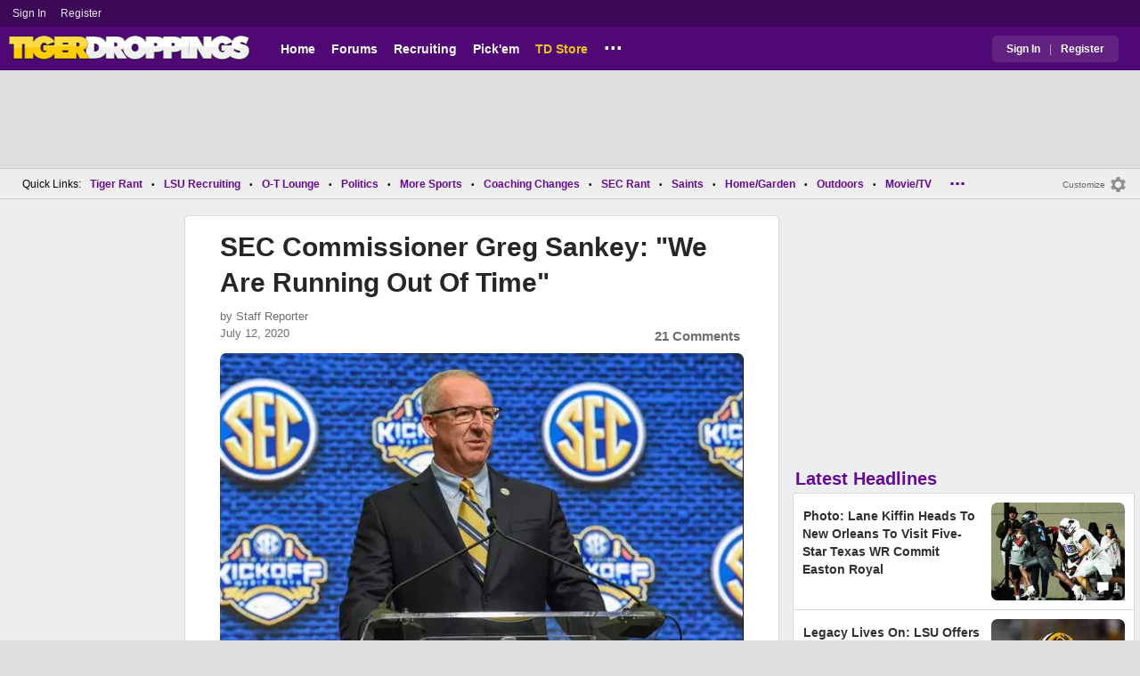

--- FILE ---
content_type: text/html; charset=utf-8
request_url: https://www.tigerdroppings.com/lsu-football/sec-commissioner-greg-sankey-we-are-running-out-of-time/90882456/
body_size: 12635
content:


<!DOCTYPE HTML>
<html lang="en">
<head><link rel="preconnect" href="https://securepubads.g.doubleclick.net" crossorigin="anonymous" /><link rel="preconnect" href="https://d3bcyefs5op5bm.cloudfront.net" crossorigin="anonymous" /><link rel="dns-prefetch" href="https://tpc.googlesyndication.com" /><link rel="dns-prefetch" href="https://www.googletagmanager.com" /><link rel="dns-prefetch" href="https://www.google-analytics.com" /><meta http-equiv="content-type" content="text/html; charset=UTF-8" /><meta http-equiv="Content-Security-Policy" content="upgrade-insecure-requests" /><meta  content="width=device-width" name="viewport"> 
<script src="https://tagan.adlightning.com/fandroppings/op.js"></script>

    <script async src="https://securepubads.g.doubleclick.net/tag/js/gpt.js"></script>
   <script>(function(){function isUiLink(a){var h=a.getAttribute('href');if(!h||h==='#'||h.charAt(0)==='#')return true;if(h.toLowerCase().indexOf('javascript:')===0)return true;if(a.getAttribute('role')==='button')return true;return false;}['click','pointerdown','touchstart'].forEach(function(ev){document.addEventListener(ev,function(e){var a=e.target.closest&&e.target.closest('a');if(!a)return;if(isUiLink(a))return;// If user clicked a real link, allow itif(e.isTrusted===true)return;// Block synthetic / hijacked navigationconsole.warn('[BLOCKED REDIRECT]',a.href);e.preventDefault();e.stopImmediatePropagation();},true);});})();</script><script>let viewportWidth_td = window.innerWidth ?? 0;var SizeConfigSkyBox,SizeConfigSkyBoxFlex, SizeConfigLeader,SizeConfigMobLeader, SizeConfigSky, SizeConfigBox,SizeConfigMobBox,SizeConfigMobBoxFlex;var signalQS ='[base64]';window.googletag = window.googletag || { cmd: [] };var mappingLeaderboard, mappingSkyscraper, mappingSkyscraperBox, mappingSkyscraperBoxFlex, mappingBox, mappingBox_flex,mappingMobBox_flex, mappingMobBox, mappingDTBox, mappingDTBox_flex,mappingMobLeader,mappingSponsorship;var REFRESH_KEY = 'tdrefresh';var REFRESH_VALUE = 'true';var REFRESH_VALUE1 = '1';googletag.cmd.push(function () {mappingLeaderboard = googletag.sizeMapping().addSize([728, 90], [[1,1],[728, 90], [970, 66], [970, 90]]).addSize([0, 0], [[1,1],[320, 50]]).build();mappingSkyscraperBox = googletag.sizeMapping().addSize([1020, 200], [[1,1],[300, 250], [336, 280]]).addSize([728, 200], [[1,1],[160, 600], [120, 600], [125, 125], [120,240],[120,60]]).addSize([0, 0], []).build();mappingSkyscraperBoxFlex = googletag.sizeMapping().addSize([1020, 200], [[1,1],[300, 250], [336, 280],[300, 600]]).addSize([728, 200], [[1,1],[160, 600], [120, 600], [125, 125], [120,240],[120,60]]).addSize([0, 0], []).build();mappingSponsorship = googletag.sizeMapping().addSize([728, 160], [[1,1],[160,133]]).addSize([0, 0], []).build();mappingSkyscraper = googletag.sizeMapping().addSize([728, 200], [[1,1],[160, 600], [120, 600], [125, 125], [120,240],[120,60]]).addSize([0, 0], []).build();mappingBox = googletag.sizeMapping().addSize([336, 480], [[1,1],[300, 250], [336, 280]]).addSize([0, 0], [[1,1],[300, 250]]).build();mappingBox_flex = googletag.sizeMapping().addSize([336, 480], [[1,1],[300, 250], [336, 280],[300, 600]]).addSize([0, 0], [[1,1],[300, 250]]).build();mappingMobBox = googletag.sizeMapping().addSize([728, 90], []).addSize([336, 300], [[1,1],[300, 250], [336, 280]]).addSize([0, 0], [[1,1],[300, 250]]).build();mappingMobBox_flex = googletag.sizeMapping().addSize([728, 90], []).addSize([336, 300], [[1,1],[300, 250], [336, 280],[300, 600]]).addSize([0, 0], [[1,1],[300, 250]]).build();mappingDTBox = googletag.sizeMapping().addSize([1020, 90], [[1,1],[300, 250], [336, 280]]).addSize([0, 0], []).build();mappingDTBox_flex = googletag.sizeMapping().addSize([1020, 90], [[1,1],[300, 250], [336, 280],[300, 600]]).addSize([0, 0], []).build();mappingMobLeader = googletag.sizeMapping().addSize([728, 90], []).addSize([0, 0], [[1,1],[320, 50]]).build();googletag.defineSlot('/1018099/tigerdroppings_leaderboard', [[1,1],[320, 50], [970, 90], [728, 90], [970, 66]], 'div-gpt-ad-1673293527215-0').defineSizeMapping(mappingLeaderboard).setTargeting(REFRESH_KEY, REFRESH_VALUE).addService(googletag.pubads());googletag.defineSlot('/1018099/tigerdroppings_right_rail_1', [[1,1],[336, 280], [300, 250]], 'div-gpt-ad-1673293568097-0').defineSizeMapping(mappingBox).setTargeting(REFRESH_KEY, REFRESH_VALUE).addService(googletag.pubads());googletag.defineSlot('/1018099/tigerdroppings_right_rail_2', [[1,1],[300, 250], [336, 280],[300, 600]], 'div-gpt-ad-1673293610021-0').defineSizeMapping(mappingBox_flex).setTargeting(REFRESH_KEY, REFRESH_VALUE).addService(googletag.pubads());if (viewportWidth_td > 728 || viewportWidth_td  === 0) {googletag.defineSlot('/1018099/tigerdroppings_skyscraper_left',  [[1,1],[160, 600],[120, 600], [125, 125], [120,240],[120,60]], 'div-gpt-ad-1673293652149-0').defineSizeMapping(mappingSkyscraper).setTargeting(REFRESH_KEY, REFRESH_VALUE).addService(googletag.pubads());}if (viewportWidth_td < 728 || viewportWidth_td  === 0) {googletag.defineSlot('/1018099/tigerdroppings_footer_adhesion',  [[1,1],[320, 50]], 'div-gpt-ad-1673293471411-0').defineSizeMapping(mappingMobLeader).setTargeting(REFRESH_KEY, REFRESH_VALUE).addService(googletag.pubads());}googletag.defineSlot('/1018099/tigerdroppings_incontent_1', [[1,1],[336, 280], [300, 250],[300, 600]], 'div-gpt-ad-1673293884012-0').defineSizeMapping(mappingBox_flex).setTargeting(REFRESH_KEY, REFRESH_VALUE).addService(googletag.pubads());googletag.defineSlot('/1018099/tigerdroppings_incontent_2', [[1,1],[336, 280], [300, 250],[300, 600]], 'div-gpt-ad-1673293912711-0').defineSizeMapping(mappingBox_flex).setTargeting(REFRESH_KEY, REFRESH_VALUE).addService(googletag.pubads());googletag.pubads().setTargeting('page', ['Blog']);googletag.pubads().setTargeting('user_type', ['unreg']);googletag.pubads().setTargeting('alt_floor', ['no']);googletag.pubads().disableInitialLoad();googletag.pubads().enableSingleRequest();googletag.enableServices();});SizeConfigSkyBox = [ {minViewPort: [728, 0], sizes: [[160,600]]} ];SizeConfigSkyBoxFlex = [ {minViewPort: [728, 0], sizes: [[160,600]]} ];SizeConfigLeader = [{ minViewPort: [1020, 0], sizes: [[970, 90], [728, 90], [970, 66]] },{ minViewPort: [728, 0], sizes: [[728, 90]] },{ minViewPort: [0, 0], sizes: [[320,50]] }];SizeConfigSky = [{ minViewPort: [728, 0], sizes: [[160,600]] }];SizeConfigBox = [{ minViewPort: [0, 0], sizes: [[336, 280], [300, 250]] }];SizeConfigMobBox = [{ minViewPort: [728, 0], sizes: [] },{ minViewPort: [0, 0], sizes: [[336, 280], [300, 250]]} ];SizeConfigMobBoxFlex = [{ minViewPort: [728, 0], sizes: [] },{ minViewPort: [0, 0], sizes: [[336, 280], [300, 250], [300,600]]}];SizeConfigBoxFlex = [{ minViewPort: [0, 0], sizes: [[336, 280], [300, 250], [300,600]] }];SizeConfigMobLeader = [{ minViewPort: [728, 0], sizes: [] },{ minViewPort: [0, 0], sizes: [[320,50]] }];pbjs = window.pbjs || {}; pbjs.que = pbjs.que || [];pbjs.que.push(function(){pbjs.setConfig({s2sConfig: {accountId: 'tigerdroppings',bidders: ['appnexus', 'amx', 'pubmatic', 'sovrn', 'rubicon', 'rise', 'medianet', 'ogury', 'sharethrough', 'smartadserver', 'adyoulike'],timeout: 1300,enabled: true,adapter: 'prebidServer',allowUnknownBidderCodes: true,endpoint: 'https://a.bids.ws/openrtb2/auction',syncEndpoint: 'https://a.bids.ws/cookie_sync',coopSync: false}});console.log('block');pbjs.mergeConfig({ortb2:{badv:['clae.com','cosmiccuts.com','graceallure.com','mcafee.com','meear.com','modularclosets.com','pepsico.com','ragu.com','ufc.com']}});});</script>
    <script async="" type="text/javascript" src="https://www.tigerdroppings.com/share/sites/LSU/gam/hdr/blog_v395.js"></script>
<script async="" src="https://www.tigerdroppings.com/share/scripts/blog/blog_v29.js" type="text/javascript"></script>

<style>:root{ --main-color1:#500974;--main-color2:#3D0858;--alt-color1:#ebc21f;--alt-color2:#500974;--font-color1:#660b91;--font-color2:#660b91;--main-color3:#622282;}</style>
<link href="https://www.tigerdroppings.com/share/sites/LSU/css/templ_classic_em_v53.css" type="text/css" rel="Stylesheet" media="all" /><link href="https://www.tigerdroppings.com/share/sites/LSU/css/home_classic_em_v7.css" type="text/css" rel="Stylesheet" media="all" /><link href="https://www.tigerdroppings.com/share/sites/LSU/css/blogs/blogs_classic_em_v11.css" type="text/css" rel="Stylesheet" media="all" /><meta property="fb:admins" content="100011185775363" /><meta name="msvalidate.01" content="7988394493D2BB234D46C98444BCC331" />


<!-- Google tag (gtag.js) -->
<script async src="https://www.googletagmanager.com/gtag/js?id=G-T4L8V491W9"></script>
<script>
  window.dataLayer = window.dataLayer || [];
  function gtag(){dataLayer.push(arguments);}
  gtag('js', new Date());


 
gtag('config', 'G-T4L8V491W9', {
    transport_type: 'beacon'
  });

gtag('event', 'ArticleHitCount', {'author': '105535'});



</script>






<link rel="canonical" href="https://www.tigerdroppings.com/lsu-football/sec-commissioner-greg-sankey-we-are-running-out-of-time/90882456/" /><title>
	SEC Commissioner Greg Sankey: "We Are Running Out Of Time"
</title><meta name="publish-date" content="2020-07-12" /><meta property="og:title" content="SEC Commissioner Greg Sankey: &quot;We Are Running Out Of Time&quot;" /><meta property="og:url" content="https://www.tigerdroppings.com/lsu-football/sec-commissioner-greg-sankey-we-are-running-out-of-time/90882456/" /><meta property="og:type" content="article" /><meta property="og:description" content="SEC commissioner Greg Sankey spoke to ESPN and said that he is worried about the college football season due COVID-19 pandemic. Per ProFootballTalk:[quote]SEC c" /><link href="https://images.tigerdroppings.com/images/art/greg-sankey-8876_rs1.jpg" rel="image_src" /><meta property="og:image" content="https://images.tigerdroppings.com/images/art/greg-sankey-8876_rs1.jpg" /><meta name="description" content="SEC commissioner Greg Sankey spoke to ESPN and said that he is worried about the college football season due COVID-19 pandemic. Per ProFootballTalk:[quote]SEC c" /><meta name="keywords" content="SEC Commissioner Greg Sankey: &amp;quot;We Are Running Out Of Time&amp;quot;" /></head>
  
<body >


     

 <script type="text/javascript">
window.onclick = checkSort;
function checkSort(e) {
    var target = (e && e.target); 
    var obj = document.getElementById('ContentL1');
    var obj2 = document.getElementById('myf');
    var obj3 = document.getElementById('myfdd');
if (checkParentSort(target)) {
    if (obj.style.visibility == 'visible'){
        obj.style.display = 'none'; 
	target.id == obj2.id || target.id == obj3.id ? obj.style.visibility == 'visible' ? obj.style.display = 'block' : obj.style.display = 'none' : obj.style.visibility = 'hidden';
	}}}
function checkParentSort(t) {
    while (t.parentNode) {
        if (t == document.getElementById('ContentL1')) {
            return false
        }
        t = t.parentNode
    }
    return true
} 
</script>




<span class="anchortop" id="top"></span>
<div class="Main" id="main">

<div class="siteNav">
<div  id="mylinks-init" class="mylinks"><a class="nomob" href="/users/login.aspx">Sign&nbsp;In</a><a class="nomob" href="/users/new/">Register&nbsp;</a></div><div id="link2-init" class="sNavR"></div>
</div>

<div id="topnav" class="divHLogoFull">
<div class="menu-nav" id="mfLink"><a id="openmobm" onclick="mobmenu(this);" class="open-menu"><img alt="menu" src="https://www.tigerdroppings.com/images/buttons/ham_menu.svg" width="21" height="17" class="menu"></a><a id="closemobm" onclick="closemobmenu();" class="menu"><img alt="menu" src="https://www.tigerdroppings.com/images/buttons/close_menu.svg" width="21" height="17" class="menu"></a></div>

<div class="logoImg">
<a href="/"><img src="https://www.tigerdroppings.com/share/sites/LSU/images/logo/TD_logo.png" alt="LSU Football" height="30" width="188" class="logo"/></a>
</div>

<div class="nav3 nomob"><ul id="ddmenuMem1"><li><a  href="/">Home</a></li><li><a  href="/rant/forums.aspx">Forums</a></li><li><a  href="/recruiting/2026-lsu-football-recruiting-tracker/">Recruiting</a></li><li><a  href="/pickem/home.aspx">Pick'em</a></li><li><a class="store"  href="https://store.tigerdroppings.com/">TD Store</a></li><li class="ddmore"><a class="ddmore"  aria-haspopup="true" href="javascript:void(0)">...</a><div class="dd_1Col"><div class="MenuL"><div><a href="/lsu-football-schedule/">LSU Football Schedule</a></div><div><a href="/links/links.aspx">Links Page</a></div><div><a href="/users/Userlist.aspx">Member List</a></div><div><a href="/rant/help/">Help Forum</a></div><div><a href="/site-matters/posting-guidelines/13705482/">Guidelines/FAQ</a></div></div></div></li></ul></div>

<div id="mfLink1a" class="fmlink"><a class="open-menuf" id="openmobmf"  href="JavaScript:void(0)" onclick="loadforummenu(this)"><span class="fmlink">Forums</span><img alt="menu" src="https://www.tigerdroppings.com/images/buttons/ham_menu.svg" width="19" height="17"</a><a id="closemobmf" onclick="closemobforummenu();" class="menu"><span class="fmlink">Forums</span><img alt="menu" src="https://www.tigerdroppings.com/images/buttons/close_menu.svg" width="19" height="17" class="menuf"></a></div>
<div class="SignIn"><div><a href="/users/login.aspx">Sign In</a></div><div class="dddiv">|</div><div><a href="/users/new/">Register</a></div></div>
</div>

<div id="topl" class="divHLeaderFull">
<!-- /1018099/tigerdroppings_leaderboard --><div id='div-gpt-ad-1673293527215-0' class="leaderfull"><script>googletag.cmd.push(function() { googletag.display('div-gpt-ad-1673293527215-0'); });</script></div>
</div>

<div class="main-nav" id="main-nav"><a href="/users/login.aspx">Sign In</a><a href="/users/New/">Register</a><a href="/rant/forums.aspx">Forums</a><a href="/rant/a/trending/">Trending Topics</a><a href="/recruiting/2026-lsu-football-recruiting-tracker/">Recruiting</a><a href="/pickem/home.aspx">Pick'em</a><a href="/lsu-football-schedule/">LSU Football Schedule</a><a href="https://www.secrant.com/">SECRant.com</a><a href="/links/links.aspx">More Links</a></div>

<style>
div.embedbox{padding-top:20px;}
#confbox{display:none;align-items: center;background-color:#555;height: 50px;z-index:1000;border-radius: 10px;left: 50%;top:30px;transform: translate(-50%, -50%);color: #fff;width:min-content;white-space:nowrap;padding:0 40px;}
#container-home #ContentL {display:none;}
img.mbvotesXXX,img.mbvotes_afXXX{filter:grayscale(1);}
img.mbvotes{filter: brightness(0) saturate(100%) invert(92%) sepia(1%) saturate(0%) hue-rotate(147deg) brightness(87%) contrast(83%);filter: grayscale(1);}

span.mbThUp{color:#999;}
span.mbThDown{color:#999;}
a.cRepl, a.Abuse{font-size:1.4rem;}
a.cName{font-size:1.3rem;}
div.cReply{display:flex;align-items:center;}
a.cRepl, a.Abuse{font-size:1.4rem;}
div.C_Txt{font-size:1.6rem;line-height:2.2rem;}
div.cb_butt{margin-top:5px;}
div.cb_butt1{margin-top:5px;}
@media only screen and (min-width:720px)
{
div.C_Txt{font-size:1.4rem;line-height:2.0rem;margin-right:30px;}
a.cRepl, a.Abuse{font-size:1.3rem;}
#container-home #ContentL {display:block;}
}
</style>

<div class="body"><div class="bread" id="nav"><div class="mmright" id="navright"><a class="bread2" href="/users/editmenu.aspx?m=2">Customize</a><a class="bread" href="/users/editmenu.aspx?m=2"><img  loading="lazy" alt="menu settings" height="21" width="21" src="https://www.tigerdroppings.com/images/layout/settings.png"></a></div><span class="breadsec1 nomob" id="navsec1"><a class="MBNav bread" href="javascript:void(0);" id="myf" onclick="ShowMyForums();">My Forums<img  loading="lazy" alt="drop down arrow" class="qldd" id="myfdd" height="7" width = "8" src="https://www.tigerdroppings.com/images/layout/LDDDownImg.png"></a><a class="MBNav bread" href="/rant/a/trending/">Trending</a></span><span class="breadsec nomob"></span><div class="ql nomob">Quick Links:</div><div><a class="MBNav bread" href="/rant/lsu-sports/">Tiger Rant</a></div><div><span class="mainnav">&bull;</span><a class="MBNav bread" href="/rant/lsu-recruiting/">LSU Recruiting</a></div><div><span class="mainnav">&bull;</span><a class="MBNav bread" href="/rant/o-t-lounge/">O-T Lounge</a></div><div><span class="mainnav">&bull;</span><a class="MBNav bread" href="/rant/politics/">Politics</a></div><div><span class="mainnav">&bull;</span><a class="MBNav bread" href="/rant/more-sports/">More Sports</a></div><div><span class="mainnav">&bull;</span><a class="MBNav bread" href="/rant/coaching-changes/">Coaching Changes</a></div><div><span class="mainnav">&bull;</span><a class="MBNav bread" href="https://www.secrant.com/rant/sec-football/">SEC Rant</a></div><div><span class="mainnav">&bull;</span><a class="MBNav bread" href="/rant/new-orleans-saints/">Saints</a></div><div><span class="mainnav">&bull;</span><a class="MBNav bread" href="/rant/home-and-garden/">Home/Garden</a></div><div><span class="mainnav">&bull;</span><a class="MBNav bread" href="/rant/outdoor/">Outdoors</a></div><div><span class="mainnav">&bull;</span><a class="MBNav bread" href="/rant/movie-tv/">Movie/TV</a></div><div><span class="mainnav">&bull;</span><a class="MBNav bread" href="/rant/food-and-drink/">Food/Drink</a></div><div><span class="mainnav">&bull;</span><a class="MBNav bread" href="/rant/money/">Money</a></div><div><span class="mainnav">&bull;</span><a class="MBNav bread" href="/rant/tech/">Tech</a></div><div><span class="mainnav">&bull;</span><a class="MBNav bread" href="/rant/music/">Music</a></div><div><span class="mainnav">&bull;</span><a class="MBNav bread" href="/rant/travel/">Travel</a></div><div><span class="mainnav">&bull;</span><a class="MBNav bread" href="/rant/help/">TD Help</a></div><div class="morenav" id="morenav"><a id="morenavdd" aria-haspopup="true" href="javascript:void(0)" class="MBNav bread">...</a><div id = "overflow" ></div></div></div><div class="LNavBG" id="ContentL1"><div class="LNav"><ul class="LNav"><li class="LNavCat">My Forums</li><li ><a href="/rant/lsu-sports/">Tiger Rant</a></li><li ><a href="/rant/lsu-recruiting/">LSU Recruiting</a></li><li ><a href="https://www.secrant.com/rant/sec-football/">SEC Rant</a></li><li ><a href="/rant/new-orleans-saints/">Saints Talk</a></li><li ><a href="/rant/new-orleans-pelicans/">Pelicans Talk</a></li><li ><a href="/rant/more-sports/">More Sports Board</a></li><li ><a href="/rant/coaching-changes/">Coaching Changes</a></li><li ><a href="/rant/fantasy-sports/">Fantasy Sports</a></li><li ><a href="/rant/golf/">Golf Board</a></li><li ><a href="/rant/soccer/">Soccer Board</a></li><li ><a href="/rant/o-t-lounge/">O-T Lounge</a></li><li ><a href="/rant/tech/">Tech Board</a></li><li ><a href="/rant/home-and-garden/">Home/Garden Board</a></li><li ><a href="/rant/outdoor/">Outdoor Board</a></li><li ><a href="/rant/health-fitness/">Health/Fitness Board</a></li><li ><a href="/rant/movie-tv/">Movie/TV Board</a></li><li ><a href="/rant/books/">Book Board</a></li><li ><a href="/rant/music/">Music Board</a></li><li ><a href="/rant/politics/">Political Talk</a></li><li ><a href="/rant/money/">Money Talk</a></li><li ><a href="/rant/fark/">Fark Board</a></li><li ><a href="/rant/gaming/">Gaming Board</a></li><li ><a href="/rant/travel/">Travel Board</a></li><li ><a href="/rant/food-and-drink/">Food/Drink Board</a></li><li ><a href="/rant/lsu-tickets/">Ticket Exchange</a></li><li ><a href="/rant/help/">TD Help Board</a></li><li><br><a class="bread2" href="/users/editmenu.aspx?m=1">Customize My Forums</a></li><li class="nomob"><a  class="bread2" href="/rant/forums.aspx">View All Forums</a></li></ul></div><div class="LCatdiv">&nbsp;</div><div class="LNav nodt"><ul class="LNav"><li Class="LNavCat">Topic Sort Options</li><li><a class="LNav1" href="/rant/a/trending/">Trending Topics</a></li><li><a class="LNav1" href="/rant/a/new/">Recent Topics</a></li><li><a class="LNav1" href="/rant/a/active/">Active Topics</a></li></ul></div></div>

<div class="bodycontent-three" id="container-home">
<div class="body-content-1"></div>
<div class="body-content-2"></div>
<div class="body-content-3"></div>
  
<div class="ContentL" id="ContentL">
<div class="SkyHomeL" style="position:sticky;top:10px;"><!-- /1018099/tigerdroppings_skyscraper_left --><div id='div-gpt-ad-1673293652149-0'><script>if (viewportWidth_td > 728 || viewportWidth_td === 0) {googletag.cmd.push(function() { googletag.display('div-gpt-ad-1673293652149-0'); });}</script></div></div>
</div>

 <div class="ContentM">
<div class="ArtCont" id="sec1">
<script type="text/javascript">var expand = 'Y';var postID = 90882456;</script><div class="ArtSec"><div itemscope itemtype="https://schema.org/Article"  class="Art"><h1 class="Art_Title"> <a itemprop="url" class="Art_Title" href="/lsu-football/sec-commissioner-greg-sankey-we-are-running-out-of-time/90882456/"><span itemprop="headline">SEC Commissioner Greg Sankey: &quot;We Are Running Out Of Time&quot;</span></a></h1><div class="PostedBy"><span>by <a class="PostedBy" href="/author/105535/staff-reporter/"><span itemprop="author" itemscope itemtype="https://schema.org/Person"><span itemprop="name">Staff Reporter</span></span></a></span><div class="PostedBy1"><span itemprop="datePublished" content="2020-07-12">July 12, 2020</span><a class="com" href="#comments">21 Comments</a></div></div><picture><source srcset="https://images.tigerdroppings.com/images/art/greg-sankey-8876_rs1.webp"  type="image/webp"><source srcset="https://images.tigerdroppings.com/images/art/greg-sankey-8876_rs1.jpg"  type="image/jpeg"><img itemprop="image" alt="" class="Art_Center imgpic" src="https://images.tigerdroppings.com/images/art/greg-sankey-8876_rs1.jpg" /></picture><div class="Img_Cd">Dale Zanine-USA TODAY Sports</div><div class="Art_Text">SEC commissioner Greg Sankey spoke to ESPN and said that he is worried about the college football season due COVID-19 pandemic. Per  <a class="PLink" href="https://profootballtalk.nbcsports.com/2020/07/11/sec-commissioner-we-are-running-out-of-time/" target="_blank">ProFootballTalk:</a><blockquote class="q1"><span class="PostItalic">quote:</span><br><hr class="QuoteLine"/>SEC commissioner Greg Sankey said today that his level of concern is “high to very high.” <br> <br>“We put a medical advisory group together in early April with the question ‘What do we have to do to get back to activity?’ and they’ve been a big part of the conversation,” Sankey told ESPN. “But, the direct reality is not good and the notion that we’ve politicized medical guidance of distancing, and breathing masks, and hand sanitization, ventilation of being outside, being careful where you are in buildings. There’s some very clear advice about — you can’t mitigate and eliminate every risk but how do you minimize the risk? . . . We are running out of time to correct and get things right and as a society, we owe it to each other to be as healthy as we can be.” <br> <br>Sankey said he is still working on getting the season started as scheduled, but he has to acknowledge that the situation — particularly in some of the states where SEC schools are located — is grim. <br> <br>“I’m going to focus on preparing to play the season as scheduled but acknowledge the circumstances around coronavirus are going to guide us in that decision making,” Sankey said. “And the reality right now is the trends in our region in our nation are not in the positive direction for being able to have normal experiences.” <hr class="QuoteLine"/></blockquote><blockquote class="twitter-tweet"  lang="en"><a class="PLink" href="https://twitter.com/s/statuses/1281958063193444352">Loading Twitter/X Embed...<br>If tweet fails to load, click here.</a></blockquote> <script async src="//platform.twitter.com/widgets.js" charset="utf-8"></script></div><div class="Tags">Filed Under: <a class="Tags" href="/lsu-football/">LSU Football</a></div><div class="boxad3"><!-- /1018099/tigerdroppings_incontent_1 --><div id='div-gpt-ad-1673293884012-0'><script>googletag.cmd.push(function() { googletag.display('div-gpt-ad-1673293884012-0'); });</script></div></div><div class="Tags">Related: <div class="RC_Txt2"><div class="TOI_fl_Bull"> <a class="RT_Subj_R1" href="/lsu-football/espn-releases-way-too-early-top-25-for-2026-season/122430367/">ESPN Releases Way-Too-Early Top 25 For 2026 Season</a></div></div><div class="RC_Txt2"><div class="TOI_fl_Bull"> <a class="RT_Subj_R1" href="/lsu-football/former-lsu-rb-kaleb-jackson-commits-to-acc-program/122412171/">Former LSU RB Kaleb Jackson Commits To ACC Program</a></div></div><div class="RC_Txt2"><div class="TOI_fl_Bull"> <a class="RT_Subj_R1" href="/lsu-football/former-lsu-wide-receivers-kyle-parker-and-nic-anderson-reveal-their-transfer-destinations/122377579/">Former LSU Wide Receivers Kyle Parker &amp; Nic Anderson Reveal Their Transfer Destinations</a></div></div><div class="RC_Txt2"><div class="TOI_fl_Bull"> <a class="RT_Subj_R1" href="/lsu-football/lsu-announces-another-defender-returning-to-the-team-next-season/122363979/">LSU Announces Another Defender Returning To The Team Next Season</a></div></div></div><form id="frmPost"><input type = "hidden" id="BoardID" Name="txtBoardID" Value = 110> <div class=commcont><div class=topCa><div class="topCa1"><a name=comments></a>21 Comments</div><div class="sort"><a class="sort1" href="/lsu-football/sec-commissioner-greg-sankey-we-are-running-out-of-time/90882456/?#comments">Top</a><a class="sort" href="/lsu-football/sec-commissioner-greg-sankey-we-are-running-out-of-time/90882456/?so=1#comments">Recent</a></div></div><div class="replies cbox"><div class="avatar"><img alt="user avatar" class="avatar ava-def" src="https://www.tigerdroppings.com/images/avatars/genava10.png"></div><div class="cText"><div class=cb_SignIn>You must be logged in to comment.&nbsp;&nbsp;<a class=SignIn href="/users/login.aspx?url=/lsu-football/sec-commissioner-greg-sankey-we-are-running-out-of-time/90882456/">Sign&nbsp;In</a>&nbsp;|&nbsp;<a class=SignIn href="/users/new/">Register</a>&nbsp;</div><div class=cb_SignInBox></div></div></div><div Class="C_Div"></div><div id="loaddata90882456"></div> <div class="replies" id="c90884010"><div class="avatar"><img loading="lazy" alt="user avatar" class="avatar ava-def" src="https://www.tigerdroppings.com/images/avatars/genava10.png"></div><div class="cText"><div class="cName-cont"><div class="cName"><a class="cName" href="/users/prof.aspx?u=15363">themunch</a><span class="spbull">&#8226;</span><span class="PostedBy">66 months</span></div></div><div class="C_Txt">If you go to a game and come home from being in the weather to later get sick, do you stop going at all.  No, you get well, then go back.  This notion of sealing off every one till the plague passes by is idiotic and hurtful to all.</div><div class="cReply"><a id="rpl90884010" class="cRepl"  href="javascript:showreplybox(90884010)">Reply</a><div class="pLike"><span id="T_ImgVote_p90884010" class="v_upl" title="You must be logged in to vote" style="display:inline;"><img alt="upvote" class="mbvotes"  src="https://www.tigerdroppings.com/images/buttons/uArw.png" ></span><span id="T_Up_p90884010" class="mbThUp mbvoted">16</span><span id="T_ImgVoteD_p90884010" class="v_dwnl" title="You must be logged in to vote" style="display:inline;"><img alt="downvote" class="mbvotes"  src="https://www.tigerdroppings.com/images/buttons/uArw_flip.png" ></span><span id="T_Down_p90884010" class="mbThDown">4</span></div></div></div></div><div id="loaddata90884010"></div> <div class="C_Div"></div><div class="replies" id="c90884848"><div class="avatar"><img loading="lazy" alt="user avatar" class="avatar ava-def" src="https://www.tigerdroppings.com/images/avatars/genava10.png"></div><div class="cText"><div class="cName-cont"><div class="cName"><a class="cName" href="/users/prof.aspx?u=75355">imjustafatkid</a><span class="spbull">&#8226;</span><span class="PostedBy">66 months</span></div></div><div class="C_Txt">If he cancels football season, he will forever be remembered as a failure.</div><div class="cReply"><a id="rpl90884848" class="cRepl"  href="javascript:showreplybox(90884848)">Reply</a><div class="pLike"><span id="T_ImgVote_p90884848" class="v_upl" title="You must be logged in to vote" style="display:inline;"><img alt="upvote" class="mbvotes"  src="https://www.tigerdroppings.com/images/buttons/uArw.png" ></span><span id="T_Up_p90884848" class="mbThUp mbvoted">9</span><span id="T_ImgVoteD_p90884848" class="v_dwnl" title="You must be logged in to vote" style="display:inline;"><img alt="downvote" class="mbvotes"  src="https://www.tigerdroppings.com/images/buttons/uArw_flip.png" ></span><span id="T_Down_p90884848" class="mbThDown">3</span></div></div></div></div><div class="secondlevel" id="c90885705"><div class="avatar"><img loading="lazy" alt="user avatar" class="avatar ava-def" src="https://www.tigerdroppings.com/images/avatars/genava10.png"></div><div class="cText"><div class="cName-cont"><div class="cName"><a class="cName" href="/users/prof.aspx?u=142165">Tiger4life5803</a><span class="spbull">&#8226;</span><span class="PostedBy">66 months</span></div></div><div class="C_Txt">It’s everyone who can’t enjoy a beer at home instead of at a bar’s fault, not Sankey’s.</div><div class="cReply"><a id="rpl90885705" class="cRepl"  href="javascript:showreplybox(90885705)">Reply</a><div class="pLike"><span id="T_ImgVote_p90885705" class="v_upl" title="You must be logged in to vote" style="display:inline;"><img alt="upvote" class="mbvotes"  src="https://www.tigerdroppings.com/images/buttons/uArw.png" ></span><span id="T_Up_p90885705" class="mbThUp mbvoted">6</span><span id="T_ImgVoteD_p90885705" class="v_dwnl" title="You must be logged in to vote" style="display:inline;"><img alt="downvote" class="mbvotes"  src="https://www.tigerdroppings.com/images/buttons/uArw_flip.png" ></span><span id="T_Down_p90885705" class="mbThDown">5</span></div></div></div></div><div id="loaddata90885705"></div> <div class="C_Div"></div><div class="replies" id="c90887289"><div class="avatar"><img loading="lazy" alt="user avatar" class="avatar ava-def" src="https://www.tigerdroppings.com/images/avatars/genava10.png"></div><div class="cText"><div class="cName-cont"><div class="cName"><a class="cName" href="/users/prof.aspx?u=173935">Groundscrew85</a><span class="spbull">&#8226;</span><span class="PostedBy">66 months</span></div></div><div class="C_Txt">I don’t understand. Matt moscona swore we were gonna play football?</div><div class="cReply"><a id="rpl90887289" class="cRepl"  href="javascript:showreplybox(90887289)">Reply</a><div class="pLike"><span id="T_ImgVote_p90887289" class="v_upl" title="You must be logged in to vote" style="display:inline;"><img alt="upvote" class="mbvotes"  src="https://www.tigerdroppings.com/images/buttons/uArw.png" ></span><span id="T_Up_p90887289" class="mbThUp mbvoted">4</span><span id="T_ImgVoteD_p90887289" class="v_dwnl" title="You must be logged in to vote" style="display:inline;"><img alt="downvote" class="mbvotes"  src="https://www.tigerdroppings.com/images/buttons/uArw_flip.png" ></span><span id="T_Down_p90887289" class="mbThDown">0</span></div></div></div></div><div id="loaddata90887289"></div> <div class="C_Div"></div><div class="replies" id="c90885775"><div class="avatar"><img loading="lazy" alt="user avatar" class="avatar ava-def" src="https://www.tigerdroppings.com/images/avatars/genava10.png"></div><div class="cText"><div class="cName-cont"><div class="cName"><a class="cName" href="/users/prof.aspx?u=47899">Big Sway</a><span class="spbull">&#8226;</span><span class="PostedBy">66 months</span></div></div><div class="C_Txt">Democrat pandemic!</div><div class="cReply"><a id="rpl90885775" class="cRepl"  href="javascript:showreplybox(90885775)">Reply</a><div class="pLike"><span id="T_ImgVote_p90885775" class="v_upl" title="You must be logged in to vote" style="display:inline;"><img alt="upvote" class="mbvotes"  src="https://www.tigerdroppings.com/images/buttons/uArw.png" ></span><span id="T_Up_p90885775" class="mbThUp mbvoted">9</span><span id="T_ImgVoteD_p90885775" class="v_dwnl" title="You must be logged in to vote" style="display:inline;"><img alt="downvote" class="mbvotes"  src="https://www.tigerdroppings.com/images/buttons/uArw_flip.png" ></span><span id="T_Down_p90885775" class="mbThDown">7</span></div></div></div></div><div class="secondlevel" id="c90889139"><div class="avatar"><img loading="lazy" alt="user avatar" class="avatar ava-def" src="https://www.tigerdroppings.com/images/avatars/genava10.png"></div><div class="cText"><div class="cName-cont"><div class="cName"><a class="cName" href="/users/prof.aspx?u=120691">evanstontiger</a><span class="spbull">&#8226;</span><span class="PostedBy">66 months</span></div></div><div class="C_Txt">Incompetent president refused to listen to doctors and scientists.</div><div class="cReply"><a id="rpl90889139" class="cRepl"  href="javascript:showreplybox(90889139)">Reply</a><div class="pLike"><span id="T_ImgVote_p90889139" class="v_upl" title="You must be logged in to vote" style="display:inline;"><img alt="upvote" class="mbvotes"  src="https://www.tigerdroppings.com/images/buttons/uArw.png" ></span><span id="T_Up_p90889139" class="mbThUp mbvoted">3</span><span id="T_ImgVoteD_p90889139" class="v_dwnl" title="You must be logged in to vote" style="display:inline;"><img alt="downvote" class="mbvotes"  src="https://www.tigerdroppings.com/images/buttons/uArw_flip.png" ></span><span id="T_Down_p90889139" class="mbThDown">14</span></div></div></div></div><div class="secondlevel" id="c90889638"><div class="avatar"><img loading="lazy" alt="user avatar" class="avatar ava-def" src="https://www.tigerdroppings.com/images/avatars/genava10.png"></div><div class="cText"><div class="cName-cont"><div class="cName"><a class="cName" href="/users/prof.aspx?u=58987">Tigers4Lyfe</a><span class="spbull">&#8226;</span><span class="PostedBy">66 months</span></div></div><div class="C_Txt">Whoever it may be it&#39;s putting people in the hospital and some in the ground.</div><div class="cReply"><a id="rpl90889638" class="cRepl"  href="javascript:showreplybox(90889638)">Reply</a><div class="pLike"><span id="T_ImgVote_p90889638" class="v_upl" title="You must be logged in to vote" style="display:inline;"><img alt="upvote" class="mbvotes"  src="https://www.tigerdroppings.com/images/buttons/uArw.png" ></span><span id="T_Up_p90889638" class="mbThUp mbvoted">1</span><span id="T_ImgVoteD_p90889638" class="v_dwnl" title="You must be logged in to vote" style="display:inline;"><img alt="downvote" class="mbvotes"  src="https://www.tigerdroppings.com/images/buttons/uArw_flip.png" ></span><span id="T_Down_p90889638" class="mbThDown">1</span></div></div></div></div><div class="secondlevel" id="c90892057"><div class="avatar"><img loading="lazy" alt="user avatar" class="avatar ava-def" src="https://www.tigerdroppings.com/images/avatars/genava10.png"></div><div class="cText"><div class="cName-cont"><div class="cName"><a class="cName" href="/users/prof.aspx?u=54862">Ebbandflow</a><span class="spbull">&#8226;</span><span class="PostedBy">66 months</span></div></div><div class="C_Txt">Yes Democrats started a worldwide pandemic. Do you even listen to yourself or edit yourself?</div><div class="cReply"><a id="rpl90892057" class="cRepl"  href="javascript:showreplybox(90892057)">Reply</a><div class="pLike"><span id="T_ImgVote_p90892057" class="v_upl" title="You must be logged in to vote" style="display:inline;"><img alt="upvote" class="mbvotes"  src="https://www.tigerdroppings.com/images/buttons/uArw.png" ></span><span id="T_Up_p90892057" class="mbThUp mbvoted">1</span><span id="T_ImgVoteD_p90892057" class="v_dwnl" title="You must be logged in to vote" style="display:inline;"><img alt="downvote" class="mbvotes"  src="https://www.tigerdroppings.com/images/buttons/uArw_flip.png" ></span><span id="T_Down_p90892057" class="mbThDown">2</span></div></div></div></div><div id="loaddata90885775"></div> <div class="more1 more90885775"><a id="mr90885775" class="rn_3" href="JavaScript:GetMoreReplies(90885775);">Show 1 last reply in this conversation</a></div><div class="C_Div"></div><div class="replies" id="c90895454"><div class="avatar"><img loading="lazy" alt="user avatar" class="avatar ava-def" src="https://www.tigerdroppings.com/images/avatars/genava10.png"></div><div class="cText"><div class="cName-cont"><div class="cName"><a class="cName" href="/users/prof.aspx?u=172446">CanebreakCajun</a><span class="spbull">&#8226;</span><span class="PostedBy">66 months</span></div></div><div class="C_Txt">He’s from New York. He is a progressive plant sent to the SEC to destroy our culture.</div><div class="cReply"><a id="rpl90895454" class="cRepl"  href="javascript:showreplybox(90895454)">Reply</a><div class="pLike"><span id="T_ImgVote_p90895454" class="v_upl" title="You must be logged in to vote" style="display:inline;"><img alt="upvote" class="mbvotes"  src="https://www.tigerdroppings.com/images/buttons/uArw.png" ></span><span id="T_Up_p90895454" class="mbThUp mbvoted">1</span><span id="T_ImgVoteD_p90895454" class="v_dwnl" title="You must be logged in to vote" style="display:inline;"><img alt="downvote" class="mbvotes"  src="https://www.tigerdroppings.com/images/buttons/uArw_flip.png" ></span><span id="T_Down_p90895454" class="mbThDown">0</span></div></div></div></div><div id="loaddata90895454"></div> <div class="C_Div"></div><div class="replies" id="c90887499"><div class="avatar"><img loading="lazy" alt="user avatar" class="avatar ava-def" src="https://www.tigerdroppings.com/images/avatars/genava10.png"></div><div class="cText"><div class="cName-cont"><div class="cName"><a class="cName" href="/users/prof.aspx?u=14455">udtiger</a><span class="spbull">&#8226;</span><span class="PostedBy">66 months</span></div></div><div class="C_Txt">fricking bullshite</div><div class="cReply"><a id="rpl90887499" class="cRepl"  href="javascript:showreplybox(90887499)">Reply</a><div class="pLike"><span id="T_ImgVote_p90887499" class="v_upl" title="You must be logged in to vote" style="display:inline;"><img alt="upvote" class="mbvotes"  src="https://www.tigerdroppings.com/images/buttons/uArw.png" ></span><span id="T_Up_p90887499" class="mbThUp mbvoted">3</span><span id="T_ImgVoteD_p90887499" class="v_dwnl" title="You must be logged in to vote" style="display:inline;"><img alt="downvote" class="mbvotes"  src="https://www.tigerdroppings.com/images/buttons/uArw_flip.png" ></span><span id="T_Down_p90887499" class="mbThDown">2</span></div></div></div></div><div id="loaddata90887499"></div> <div class="C_Div"></div><div class="replies" id="c90887082"><div class="avatar"><img loading="lazy" alt="user avatar" class="avatar ava-def" src="https://www.tigerdroppings.com/images/avatars/genava10.png"></div><div class="cText"><div class="cName-cont"><div class="cName"><a class="cName" href="/users/prof.aspx?u=111402">Bamadiver</a><span class="spbull">&#8226;</span><span class="PostedBy">66 months</span></div></div><div class="C_Txt">“as a society, we owe it to each other to be as healthy as we can be.”

Uh oh.</div><div class="cReply"><a id="rpl90887082" class="cRepl"  href="javascript:showreplybox(90887082)">Reply</a><div class="pLike"><span id="T_ImgVote_p90887082" class="v_upl" title="You must be logged in to vote" style="display:inline;"><img alt="upvote" class="mbvotes"  src="https://www.tigerdroppings.com/images/buttons/uArw.png" ></span><span id="T_Up_p90887082" class="mbThUp mbvoted">0</span><span id="T_ImgVoteD_p90887082" class="v_dwnl" title="You must be logged in to vote" style="display:inline;"><img alt="downvote" class="mbvotes"  src="https://www.tigerdroppings.com/images/buttons/uArw_flip.png" ></span><span id="T_Down_p90887082" class="mbThDown">2</span></div></div></div></div><div id="loaddata90887082"></div> <div class="C_Div"></div><div class="replies" id="c90888108"><div class="avatar"><img loading="lazy" alt="user avatar" class="avatar ava-def" src="https://www.tigerdroppings.com/images/avatars/genava10.png"></div><div class="cText"><div class="cName-cont"><div class="cName"><a class="cName" href="/users/prof.aspx?u=116354">cypressbrake3</a><span class="spbull">&#8226;</span><span class="PostedBy">66 months</span></div></div><div class="C_Txt">Just cancel the 2020 season and give the players another year of eligibility if they want it. Stop pussy footing around things!

And forget about this spring football nonsense.

Start anew with the 2021 season next fall.

Problem solved.</div><div class="cReply"><a id="rpl90888108" class="cRepl"  href="javascript:showreplybox(90888108)">Reply</a><div class="pLike"><span id="T_ImgVote_p90888108" class="v_upl" title="You must be logged in to vote" style="display:inline;"><img alt="upvote" class="mbvotes"  src="https://www.tigerdroppings.com/images/buttons/uArw.png" ></span><span id="T_Up_p90888108" class="mbThUp mbvoted">1</span><span id="T_ImgVoteD_p90888108" class="v_dwnl" title="You must be logged in to vote" style="display:inline;"><img alt="downvote" class="mbvotes"  src="https://www.tigerdroppings.com/images/buttons/uArw_flip.png" ></span><span id="T_Down_p90888108" class="mbThDown">4</span></div></div></div></div><div class="secondlevel" id="c90889612"><div class="avatar"><img loading="lazy" alt="user avatar" class="avatar ava-def" src="https://www.tigerdroppings.com/images/avatars/genava10.png"></div><div class="cText"><div class="cName-cont"><div class="cName"><a class="cName" href="/users/prof.aspx?u=45522">TygerDurden</a><span class="spbull">&#8226;</span><span class="PostedBy">66 months</span></div></div><div class="C_Txt">The 85 limit would have to be increased by the ncaa to make this happen.</div><div class="cReply"><a id="rpl90889612" class="cRepl"  href="javascript:showreplybox(90889612)">Reply</a><div class="pLike"><span id="T_ImgVote_p90889612" class="v_upl" title="You must be logged in to vote" style="display:inline;"><img alt="upvote" class="mbvotes"  src="https://www.tigerdroppings.com/images/buttons/uArw.png" ></span><span id="T_Up_p90889612" class="mbThUp mbvoted">0</span><span id="T_ImgVoteD_p90889612" class="v_dwnl" title="You must be logged in to vote" style="display:inline;"><img alt="downvote" class="mbvotes"  src="https://www.tigerdroppings.com/images/buttons/uArw_flip.png" ></span><span id="T_Down_p90889612" class="mbThDown">0</span></div></div></div></div><div class="secondlevel" id="c90892626"><div class="avatar"><img loading="lazy" alt="user avatar" class="avatar ava-def" src="https://www.tigerdroppings.com/images/avatars/genava10.png"></div><div class="cText"><div class="cName-cont"><div class="cName"><a class="cName" href="/users/prof.aspx?u=65648">RBTiger</a><span class="spbull">&#8226;</span><span class="PostedBy">66 months</span></div></div><div class="C_Txt">Don&#39;t fall for it ; this virus will still be here in Fall 2021. Can&#39;t Cancel 2021 too.</div><div class="cReply"><a id="rpl90892626" class="cRepl"  href="javascript:showreplybox(90892626)">Reply</a><div class="pLike"><span id="T_ImgVote_p90892626" class="v_upl" title="You must be logged in to vote" style="display:inline;"><img alt="upvote" class="mbvotes"  src="https://www.tigerdroppings.com/images/buttons/uArw.png" ></span><span id="T_Up_p90892626" class="mbThUp mbvoted">0</span><span id="T_ImgVoteD_p90892626" class="v_dwnl" title="You must be logged in to vote" style="display:inline;"><img alt="downvote" class="mbvotes"  src="https://www.tigerdroppings.com/images/buttons/uArw_flip.png" ></span><span id="T_Down_p90892626" class="mbThDown">0</span></div></div></div></div><div id="loaddata90892626"></div> <div class="C_Div"></div><div class="replies" id="c90882856"><div class="avatar"><img loading="lazy" alt="user avatar" class="avatar ava-def" src="https://www.tigerdroppings.com/images/avatars/genava10.png"></div><div class="cText"><div class="cName-cont"><div class="cName"><a class="cName" href="/users/prof.aspx?u=3542">DeafVallyBatnR</a><span class="spbull">&#8226;</span><span class="PostedBy">66 months</span></div></div><div class="C_Txt">Weak Commissioner.</div><div class="cReply"><a id="rpl90882856" class="cRepl"  href="javascript:showreplybox(90882856)">Reply</a><div class="pLike"><span id="T_ImgVote_p90882856" class="v_upl" title="You must be logged in to vote" style="display:inline;"><img alt="upvote" class="mbvotes"  src="https://www.tigerdroppings.com/images/buttons/uArw.png" ></span><span id="T_Up_p90882856" class="mbThUp mbvoted">10</span><span id="T_ImgVoteD_p90882856" class="v_dwnl" title="You must be logged in to vote" style="display:inline;"><img alt="downvote" class="mbvotes"  src="https://www.tigerdroppings.com/images/buttons/uArw_flip.png" ></span><span id="T_Down_p90882856" class="mbThDown">14</span></div></div></div></div><div class="secondlevel" id="c90883650"><div class="avatar"><img loading="lazy" alt="user avatar" class="avatar ava-def" src="https://www.tigerdroppings.com/images/avatars/genava10.png"></div><div class="cText"><div class="cName-cont"><div class="cName"><a class="cName" href="/users/prof.aspx?u=58987">Tigers4Lyfe</a><span class="spbull">&#8226;</span><span class="PostedBy">66 months</span></div></div><div class="C_Txt">Aww he&#39;s pouty because he may not have football and is going to blame the adult who has to be responsible.

I too want football but am wise enough to realize if it doesn&#39;t happen that it&#39;s not because the commissioner is weak.  In fact, it&#39;s just the opposite, as other conferences are starting to cave and the SEC is hanging on until a decision absolutely has to be made.</div><div class="cReply"><a id="rpl90883650" class="cRepl"  href="javascript:showreplybox(90883650)">Reply</a><div class="pLike"><span id="T_ImgVote_p90883650" class="v_upl" title="You must be logged in to vote" style="display:inline;"><img alt="upvote" class="mbvotes"  src="https://www.tigerdroppings.com/images/buttons/uArw.png" ></span><span id="T_Up_p90883650" class="mbThUp mbvoted">8</span><span id="T_ImgVoteD_p90883650" class="v_dwnl" title="You must be logged in to vote" style="display:inline;"><img alt="downvote" class="mbvotes"  src="https://www.tigerdroppings.com/images/buttons/uArw_flip.png" ></span><span id="T_Down_p90883650" class="mbThDown">8</span></div></div></div></div><div id="loaddata90883650"></div> <div class="C_Div"></div><div class="replies" id="c90888550"><div class="avatar"><img loading="lazy" alt="user avatar" class="avatar ava-def" src="https://www.tigerdroppings.com/images/avatars/genava10.png"></div><div class="cText"><div class="cName-cont"><div class="cName"><a class="cName" href="/users/prof.aspx?u=198980">Privateer 2007</a><span class="spbull">&#8226;</span><span class="PostedBy">66 months</span></div></div><div class="C_Txt">Zero risk to college athletes. 
Why is everyone such a scared pussy? 
</div><div class="cReply"><a id="rpl90888550" class="cRepl"  href="javascript:showreplybox(90888550)">Reply</a><div class="pLike"><span id="T_ImgVote_p90888550" class="v_upl" title="You must be logged in to vote" style="display:inline;"><img alt="upvote" class="mbvotes"  src="https://www.tigerdroppings.com/images/buttons/uArw.png" ></span><span id="T_Up_p90888550" class="mbThUp mbvoted">2</span><span id="T_ImgVoteD_p90888550" class="v_dwnl" title="You must be logged in to vote" style="display:inline;"><img alt="downvote" class="mbvotes"  src="https://www.tigerdroppings.com/images/buttons/uArw_flip.png" ></span><span id="T_Down_p90888550" class="mbThDown">9</span></div></div></div></div><div class="secondlevel" id="c90889147"><div class="avatar"><img loading="lazy" alt="user avatar" class="avatar ava-def" src="https://www.tigerdroppings.com/images/avatars/genava10.png"></div><div class="cText"><div class="cName-cont"><div class="cName"><a class="cName" href="/users/prof.aspx?u=120691">evanstontiger</a><span class="spbull">&#8226;</span><span class="PostedBy">66 months</span></div></div><div class="C_Txt">Link to proof of this?</div><div class="cReply"><a id="rpl90889147" class="cRepl"  href="javascript:showreplybox(90889147)">Reply</a><div class="pLike"><span id="T_ImgVote_p90889147" class="v_upl" title="You must be logged in to vote" style="display:inline;"><img alt="upvote" class="mbvotes"  src="https://www.tigerdroppings.com/images/buttons/uArw.png" ></span><span id="T_Up_p90889147" class="mbThUp mbvoted">4</span><span id="T_ImgVoteD_p90889147" class="v_dwnl" title="You must be logged in to vote" style="display:inline;"><img alt="downvote" class="mbvotes"  src="https://www.tigerdroppings.com/images/buttons/uArw_flip.png" ></span><span id="T_Down_p90889147" class="mbThDown">1</span></div></div></div></div><div class="secondlevel" id="c90889627"><div class="avatar"><img loading="lazy" alt="user avatar" class="avatar ava-def" src="https://www.tigerdroppings.com/images/avatars/genava10.png"></div><div class="cText"><div class="cName-cont"><div class="cName"><a class="cName" href="/users/prof.aspx?u=58987">Tigers4Lyfe</a><span class="spbull">&#8226;</span><span class="PostedBy">66 months</span></div></div><div class="C_Txt">Zero huh?</div><div class="cReply"><a id="rpl90889627" class="cRepl"  href="javascript:showreplybox(90889627)">Reply</a><div class="pLike"><span id="T_ImgVote_p90889627" class="v_upl" title="You must be logged in to vote" style="display:inline;"><img alt="upvote" class="mbvotes"  src="https://www.tigerdroppings.com/images/buttons/uArw.png" ></span><span id="T_Up_p90889627" class="mbThUp mbvoted">3</span><span id="T_ImgVoteD_p90889627" class="v_dwnl" title="You must be logged in to vote" style="display:inline;"><img alt="downvote" class="mbvotes"  src="https://www.tigerdroppings.com/images/buttons/uArw_flip.png" ></span><span id="T_Down_p90889627" class="mbThDown">1</span></div></div></div></div><div id="loaddata90889627"></div> <div class="C_Div"></div><div class="replies" id="c90883346"><div class="avatar"><img loading="lazy" alt="user avatar" class="avatar ava-def" src="https://www.tigerdroppings.com/images/avatars/genava10.png"></div><div class="cText"><div class="cName-cont"><div class="cName"><a class="cName" href="/users/prof.aspx?u=32317">Murray</a><span class="spbull">&#8226;</span><span class="PostedBy">66 months</span></div></div><div class="C_Txt">Narrow minded fans.</div><div class="cReply"><a id="rpl90883346" class="cRepl"  href="javascript:showreplybox(90883346)">Reply</a><div class="pLike"><span id="T_ImgVote_p90883346" class="v_upl" title="You must be logged in to vote" style="display:inline;"><img alt="upvote" class="mbvotes"  src="https://www.tigerdroppings.com/images/buttons/uArw.png" ></span><span id="T_Up_p90883346" class="mbThUp mbvoted">4</span><span id="T_ImgVoteD_p90883346" class="v_dwnl" title="You must be logged in to vote" style="display:inline;"><img alt="downvote" class="mbvotes"  src="https://www.tigerdroppings.com/images/buttons/uArw_flip.png" ></span><span id="T_Down_p90883346" class="mbThDown">14</span></div></div></div></div><div id="loaddata90883346"></div> </div></form></div><div class="Mid_Head">Popular Stories</div><div class="Art_Sec Art_SecPos1 thumb"><div class=" ListMain"><div class=" Art_Img_Feat"><a class="Art_Img_Feat" href="/lsu-football-recruiting/heres-the-latest-on-lsus-pursuit-of-colorado-ol-transfer-jordan-seaton/122433499/"><picture class="lazy"><source data-srcset="https://images.tigerdroppings.com/images/art/jordan-seaton-21975_rs2.webp"  type="image/webp" media="(min-width: 800px)"><source data-srcset="https://images.tigerdroppings.com/images/art/jordan-seaton-21975_rs2.jpg"  type="image/jpeg" media="(min-width: 800px)"><source  data-srcset="https://images.tigerdroppings.com/images/art/jordan-seaton-21975_rs1.webp"  type="image/webp"><source  data-srcset="https://images.tigerdroppings.com/images/art/jordan-seaton-21975_rs1.jpg"  type="image/jpeg"><img class="imgpic"  data-srcset="https://images.tigerdroppings.com/images/art/jordan-seaton-21975_rs1.jpg" alt="Here&#39;s The Latest On LSU&#39;s Pursuit Of Colorado OL Transfer Jordan Seaton" /></picture><div class="tHitsW"><img alt="Discuss LSU Football Recruiting" src="https://www.tigerdroppings.com/images/layout/comments.png" border="0" width=17 height=17 class="cicon"> 33</div></a></div><div class="tHdl"> <a class="tHdl" href="/lsu-football-recruiting/heres-the-latest-on-lsus-pursuit-of-colorado-ol-transfer-jordan-seaton/122433499/">Here&#39;s The Latest On LSU&#39;s Pursuit Of Colorado OL Transfer Jordan Seaton</a></div></div></div><div class="Art_Sec thumb"><div class=" ListMain"><div class=" Art_Img_Feat"><a class="Art_Img_Feat" href="/lsu-football-recruiting/ole-miss-star-defender-expected-to-transfer-to-lsu/122443885/"><picture class="lazy"><source data-srcset="https://images.tigerdroppings.com/images/art/princewill-umanmielen-21977_rs2.webp"  type="image/webp" media="(min-width: 800px)"><source data-srcset="https://images.tigerdroppings.com/images/art/princewill-umanmielen-21977_rs2.jpg"  type="image/jpeg" media="(min-width: 800px)"><source  data-srcset="https://images.tigerdroppings.com/images/art/princewill-umanmielen-21977_rs1.webp"  type="image/webp"><source  data-srcset="https://images.tigerdroppings.com/images/art/princewill-umanmielen-21977_rs1.jpg"  type="image/jpeg"><img class="imgpic"  data-srcset="https://images.tigerdroppings.com/images/art/princewill-umanmielen-21977_rs1.jpg" alt="Ole Miss Star Defender Expected To Transfer To LSU" /></picture><div class="tHitsW"><img alt="Discuss LSU Football Recruiting" src="https://www.tigerdroppings.com/images/layout/comments.png" border="0" width=17 height=17 class="cicon"> 34</div></a></div><div class="tHdl"> <a class="tHdl" href="/lsu-football-recruiting/ole-miss-star-defender-expected-to-transfer-to-lsu/122443885/">Ole Miss Star Defender Expected To Transfer To LSU</a></div></div></div><div class="Art_Sec thumb"><div class=" ListMain"><div class=" Art_Img_Feat"><a class="Art_Img_Feat" href="/lsu-football-recruiting/photo-lane-kiffin-shares-photo-of-his-former-ole-miss-players-now-at-lsu/122451611/"><picture class="lazy"><source data-srcset="https://images.tigerdroppings.com/images/art/lane-kiffin-21985_rs2.webp"  type="image/webp" media="(min-width: 800px)"><source data-srcset="https://images.tigerdroppings.com/images/art/lane-kiffin-21985_rs2.png"  type="image/jpeg" media="(min-width: 800px)"><source  data-srcset="https://images.tigerdroppings.com/images/art/lane-kiffin-21985_rs1.webp"  type="image/webp"><source  data-srcset="https://images.tigerdroppings.com/images/art/lane-kiffin-21985_rs1.png"  type="image/jpeg"><img class="imgpic"  data-srcset="https://images.tigerdroppings.com/images/art/lane-kiffin-21985_rs1.png" alt="Photo: Lane Kiffin Shares Photo Of His Former Ole Miss Players Now At LSU" /></picture><div class="tHitsW"><img alt="Discuss LSU Football Recruiting" src="https://www.tigerdroppings.com/images/layout/comments.png" border="0" width=17 height=17 class="cicon"> 36</div></a></div><div class="tHdl"> <a class="tHdl" href="/lsu-football-recruiting/photo-lane-kiffin-shares-photo-of-his-former-ole-miss-players-now-at-lsu/122451611/">Photo: Lane Kiffin Shares Photo Of His Former Ole Miss Players Now At LSU</a></div></div></div><div class="Art_Sec thumb"><div class=" ListMain"><div class=" Art_Img_Feat"><a class="Art_Img_Feat" href="/lsu-football/espn-releases-way-too-early-top-25-for-2026-season/122430367/"><picture class="lazy"><source data-srcset="https://images.tigerdroppings.com/images/art/verge-ausberry-lane-kiffin-21834_rs2.webp"  type="image/webp" media="(min-width: 800px)"><source data-srcset="https://images.tigerdroppings.com/images/art/verge-ausberry-lane-kiffin-21834_rs2.jpg"  type="image/jpeg" media="(min-width: 800px)"><source  data-srcset="https://images.tigerdroppings.com/images/art/verge-ausberry-lane-kiffin-21834_rs1.webp"  type="image/webp"><source  data-srcset="https://images.tigerdroppings.com/images/art/verge-ausberry-lane-kiffin-21834_rs1.jpg"  type="image/jpeg"><img class="imgpic"  data-srcset="https://images.tigerdroppings.com/images/art/verge-ausberry-lane-kiffin-21834_rs1.jpg" alt="ESPN Releases Way-Too-Early Top 25 For 2026 Season" /></picture><div class="tHitsW"><img alt="Discuss LSU Football" src="https://www.tigerdroppings.com/images/layout/comments.png" border="0" width=17 height=17 class="cicon"> 23</div></a></div><div class="tHdl"> <a class="tHdl" href="/lsu-football/espn-releases-way-too-early-top-25-for-2026-season/122430367/">ESPN Releases Way-Too-Early Top 25 For 2026 Season</a></div></div></div><div class="Art_Sec thumb"><div class=" ListMain"><div class=" Art_Img_Feat"><a class="Art_Img_Feat" href="/lsu-football-recruiting/lsu-announces-the-signing-of-linebacker-theo-grace/122439227/"><picture class="lazy"><source data-srcset="https://images.tigerdroppings.com/images/art/blake-baker-18435_rs2.webp"  type="image/webp" media="(min-width: 800px)"><source data-srcset="https://images.tigerdroppings.com/images/art/blake-baker-18435_rs2.png"  type="image/jpeg" media="(min-width: 800px)"><source  data-srcset="https://images.tigerdroppings.com/images/art/blake-baker-18435_rs1.webp"  type="image/webp"><source  data-srcset="https://images.tigerdroppings.com/images/art/blake-baker-18435_rs1.png"  type="image/jpeg"><img class="imgpic"  data-srcset="https://images.tigerdroppings.com/images/art/blake-baker-18435_rs1.png" alt="LSU Announces The Signing Of Linebacker Theo Grace" /></picture><div class="tHitsW"><img alt="Discuss LSU Football Recruiting" src="https://www.tigerdroppings.com/images/layout/comments.png" border="0" width=17 height=17 class="cicon"> 9</div></a></div><div class="tHdl"> <a class="tHdl" href="/lsu-football-recruiting/lsu-announces-the-signing-of-linebacker-theo-grace/122439227/">LSU Announces The Signing Of Linebacker Theo Grace</a></div></div></div></div>
</div>
</div>

<div class="ContentR">
<div class="boxad1">
<!-- /1018099/tigerdroppings_right_rail_1 --><div id='div-gpt-ad-1673293568097-0'><script>googletag.cmd.push(function() { googletag.display('div-gpt-ad-1673293568097-0'); });</script></div>
</div>

<div class=BodyR1 id="sec2">
<div class="Cat_TitleMed">Latest Headlines</div><div class="Art_Sec Art_SecPos1"><div class=" ListMain"><div class=" Art_Img_Feat"><a class="Art_Img_Feat" href="/lsu-football-recruiting/photo-lane-kiffin-heads-to-new-orleans-to-visit-five-star-texas-wr-commit-easton-royal/122459325/"><picture><source srcset="https://images.tigerdroppings.com/images/art/easton-royal-21989_rs2.webp"  type="image/webp" media="(min-width: 800px)"><source srcset="https://images.tigerdroppings.com/images/art/easton-royal-21989_rs2.jpg"  type="image/jpeg" media="(min-width: 800px)"><source srcset="https://images.tigerdroppings.com/images/art/easton-royal-21989_rs1.webp"  type="image/webp"><source srcset="https://images.tigerdroppings.com/images/art/easton-royal-21989_rs1.jpg"  type="image/jpeg"><img class="imgpic" src="https://images.tigerdroppings.com/images/art/easton-royal-21989_rs1.jpg" alt="Photo: Lane Kiffin Heads To New Orleans To Visit Five-Star Texas WR Commit Easton Royal" /></picture><div class="tHitsW"><img alt="Discuss LSU Football Recruiting" src="https://www.tigerdroppings.com/images/layout/comments.png" border="0" width=17 height=17 class="cicon"> 1</div></a></div><div class="tHdl"> <a class="tHdl" href="/lsu-football-recruiting/photo-lane-kiffin-heads-to-new-orleans-to-visit-five-star-texas-wr-commit-easton-royal/122459325/">Photo: Lane Kiffin Heads To New Orleans To Visit Five-Star Texas WR Commit Easton Royal</a></div></div></div><div class="Art_Sec"><div class=" ListMain"><div class=" Art_Img_Feat"><a class="Art_Img_Feat" href="/lsu-football-recruiting/legacy-lives-on-lsu-offers-scholarships-to-sons-of-former-tigers/122458977/"><picture><source srcset="https://images.tigerdroppings.com/images/art/lsu-helmet-7856_rs2.webp"  type="image/webp" media="(min-width: 800px)"><source srcset="https://images.tigerdroppings.com/images/art/lsu-helmet-7856_rs2.jpg"  type="image/jpeg" media="(min-width: 800px)"><source srcset="https://images.tigerdroppings.com/images/art/lsu-helmet-7856_rs1.webp"  type="image/webp"><source srcset="https://images.tigerdroppings.com/images/art/lsu-helmet-7856_rs1.jpg"  type="image/jpeg"><img class="imgpic" src="https://images.tigerdroppings.com/images/art/lsu-helmet-7856_rs1.jpg" alt="Legacy Lives On: LSU Offers Scholarships To Sons Of Former Tigers" /></picture><div class="tHitsW"><img alt="Discuss LSU Football Recruiting" src="https://www.tigerdroppings.com/images/layout/comments.png" border="0" width=17 height=17 class="cicon"> 3</div></a></div><div class="tHdl"> <a class="tHdl" href="/lsu-football-recruiting/legacy-lives-on-lsu-offers-scholarships-to-sons-of-former-tigers/122458977/">Legacy Lives On: LSU Offers Scholarships To Sons Of Former Tigers</a></div></div></div><div class="Art_Sec"><div class=" ListMain"><div class=" Art_Img_Feat"><a class="Art_Img_Feat" href="/lsu-football/odds-to-win-2026-college-football-playoffs/122458217/"><picture><source srcset="https://images.tigerdroppings.com/images/art/wade-rousse-lane-kiffin-verge-ausberry-21709_rs2.webp"  type="image/webp" media="(min-width: 800px)"><source srcset="https://images.tigerdroppings.com/images/art/wade-rousse-lane-kiffin-verge-ausberry-21709_rs2.jpg"  type="image/jpeg" media="(min-width: 800px)"><source srcset="https://images.tigerdroppings.com/images/art/wade-rousse-lane-kiffin-verge-ausberry-21709_rs1.webp"  type="image/webp"><source srcset="https://images.tigerdroppings.com/images/art/wade-rousse-lane-kiffin-verge-ausberry-21709_rs1.jpg"  type="image/jpeg"><img loading="lazy" class="imgpic" src="https://images.tigerdroppings.com/images/art/wade-rousse-lane-kiffin-verge-ausberry-21709_rs1.jpg" alt="Odds To Win 2026 College Football Playoffs" /></picture><div class="tHitsW"><img alt="Discuss LSU Football" src="https://www.tigerdroppings.com/images/layout/comments.png" border="0" width=17 height=17 class="cicon"> 3</div></a></div><div class="tHdl"> <a class="tHdl" href="/lsu-football/odds-to-win-2026-college-football-playoffs/122458217/">Odds To Win 2026 College Football Playoffs</a></div></div></div><div class="boxad3 mob_box embedbox" id="box3"><!-- /1018099/tigerdroppings_incontent_2 --><div id='div-gpt-ad-1673293912711-0'><script>googletag.cmd.push(function() { googletag.display('div-gpt-ad-1673293912711-0'); });</script></div></div><div class="Art_Sec"><div class=" ListMain"><div class=" Art_Img_Feat"><a class="Art_Img_Feat" href="/lsu-football/lane-kiffin-calls-for-peace-between-the-lsu-and-ole-miss-fan-bases/122457960/"><picture><source srcset="https://images.tigerdroppings.com/images/art/lane-kiffin-21676_rs2.webp"  type="image/webp" media="(min-width: 800px)"><source srcset="https://images.tigerdroppings.com/images/art/lane-kiffin-21676_rs2.jpg"  type="image/jpeg" media="(min-width: 800px)"><source srcset="https://images.tigerdroppings.com/images/art/lane-kiffin-21676_rs1.webp"  type="image/webp"><source srcset="https://images.tigerdroppings.com/images/art/lane-kiffin-21676_rs1.jpg"  type="image/jpeg"><img loading="lazy" class="imgpic" src="https://images.tigerdroppings.com/images/art/lane-kiffin-21676_rs1.jpg" alt="Lane Kiffin Calls For Peace Between The LSU And Ole Miss Fan Bases" /></picture><div class="tHitsW"><img alt="Discuss LSU Football" src="https://www.tigerdroppings.com/images/layout/comments.png" border="0" width=17 height=17 class="cicon"> 17</div></a></div><div class="tHdl"> <a class="tHdl" href="/lsu-football/lane-kiffin-calls-for-peace-between-the-lsu-and-ole-miss-fan-bases/122457960/">Lane Kiffin Calls For Peace Between The LSU And Ole Miss Fan Bases</a></div></div></div><div class="Art_Sec"><div class=" ListMain"><div class=" Art_Img_Feat"><a class="Art_Img_Feat" href="/lsu-football-recruiting/photo-new-lsu-assistant-eric-wolford-visits-with-elite-five-star-ol-albert-simien/122456009/"><picture class="lazy"><source data-srcset="https://images.tigerdroppings.com/images/art/eric-wolford-21744_rs2.webp"  type="image/webp" media="(min-width: 800px)"><source data-srcset="https://images.tigerdroppings.com/images/art/eric-wolford-21744_rs2.jpg"  type="image/jpeg" media="(min-width: 800px)"><source  data-srcset="https://images.tigerdroppings.com/images/art/eric-wolford-21744_rs1.webp"  type="image/webp"><source  data-srcset="https://images.tigerdroppings.com/images/art/eric-wolford-21744_rs1.jpg"  type="image/jpeg"><img class="imgpic"  data-srcset="https://images.tigerdroppings.com/images/art/eric-wolford-21744_rs1.jpg" alt="Photo: New LSU Assistant Eric Wolford Visits With Elite Five-Star OL Albert Simien" /></picture><div class="tHitsW"><img alt="Discuss LSU Football Recruiting" src="https://www.tigerdroppings.com/images/layout/comments.png" border="0" width=17 height=17 class="cicon"> 10</div></a></div><div class="tHdl"> <a class="tHdl" href="/lsu-football-recruiting/photo-new-lsu-assistant-eric-wolford-visits-with-elite-five-star-ol-albert-simien/122456009/">Photo: New LSU Assistant Eric Wolford Visits With Elite Five-Star OL Albert Simien</a></div></div></div><div class="Art_Sec"><div class=" ListMain"><div class=" Art_Img_Feat"><a class="Art_Img_Feat" href="/lsu-womens-basketball/no-6-lsu-womens-basketball-heads-to-texas-aandm-on-thursday-night/122456004/"><picture class="lazy"><source data-srcset="https://images.tigerdroppings.com/images/art/kim-mulkey-21986_rs2.webp"  type="image/webp" media="(min-width: 800px)"><source data-srcset="https://images.tigerdroppings.com/images/art/kim-mulkey-21986_rs2.jpg"  type="image/jpeg" media="(min-width: 800px)"><source  data-srcset="https://images.tigerdroppings.com/images/art/kim-mulkey-21986_rs1.webp"  type="image/webp"><source  data-srcset="https://images.tigerdroppings.com/images/art/kim-mulkey-21986_rs1.jpg"  type="image/jpeg"><img class="imgpic"  data-srcset="https://images.tigerdroppings.com/images/art/kim-mulkey-21986_rs1.jpg" alt="No. 6 LSU Women&#39;s Basketball Heads To Texas A&amp;M On Thursday Night" /></picture><div class="tHitsW"><img alt="Discuss LSU Womens Basketball" src="https://www.tigerdroppings.com/images/layout/comments.png" border="0" width=17 height=17 class="cicon"> 1</div></a></div><div class="tHdl"> <a class="tHdl" href="/lsu-womens-basketball/no-6-lsu-womens-basketball-heads-to-texas-aandm-on-thursday-night/122456004/">No. 6 LSU Women&#39;s Basketball Heads To Texas A&amp;M On Thursday Night</a></div></div></div><div class="Art_Sec"><div class=" ListMain"><div class=" Art_Img_Feat"><a class="Art_Img_Feat" href="/lsu-football-recruiting/photo-lane-kiffin-shares-photo-of-his-former-ole-miss-players-now-at-lsu/122451611/"><picture class="lazy"><source data-srcset="https://images.tigerdroppings.com/images/art/lane-kiffin-21985_rs2.webp"  type="image/webp" media="(min-width: 800px)"><source data-srcset="https://images.tigerdroppings.com/images/art/lane-kiffin-21985_rs2.png"  type="image/jpeg" media="(min-width: 800px)"><source  data-srcset="https://images.tigerdroppings.com/images/art/lane-kiffin-21985_rs1.webp"  type="image/webp"><source  data-srcset="https://images.tigerdroppings.com/images/art/lane-kiffin-21985_rs1.png"  type="image/jpeg"><img class="imgpic"  data-srcset="https://images.tigerdroppings.com/images/art/lane-kiffin-21985_rs1.png" alt="Photo: Lane Kiffin Shares Photo Of His Former Ole Miss Players Now At LSU" /></picture><div class="tHitsW"><img alt="Discuss LSU Football Recruiting" src="https://www.tigerdroppings.com/images/layout/comments.png" border="0" width=17 height=17 class="cicon"> 36</div></a></div><div class="tHdl"> <a class="tHdl" href="/lsu-football-recruiting/photo-lane-kiffin-shares-photo-of-his-former-ole-miss-players-now-at-lsu/122451611/">Photo: Lane Kiffin Shares Photo Of His Former Ole Miss Players Now At LSU</a></div></div></div><div class="Art_Sec"><div class=" ListMain"><div class=" Art_Img_Feat"><a class="Art_Img_Feat" href="/lsu-football-recruiting/photos-new-lsu-dl-coach-sterling-lucas-visits-four-star-edge-rusher-kj-green/122447497/"><picture class="lazy"><source data-srcset="https://images.tigerdroppings.com/images/art/lsu-helmet-11428_rs2.webp"  type="image/webp" media="(min-width: 800px)"><source data-srcset="https://images.tigerdroppings.com/images/art/lsu-helmet-11428_rs2.jpg"  type="image/jpeg" media="(min-width: 800px)"><source  data-srcset="https://images.tigerdroppings.com/images/art/lsu-helmet-11428_rs1.webp"  type="image/webp"><source  data-srcset="https://images.tigerdroppings.com/images/art/lsu-helmet-11428_rs1.jpg"  type="image/jpeg"><img class="imgpic"  data-srcset="https://images.tigerdroppings.com/images/art/lsu-helmet-11428_rs1.jpg" alt="Photos: New LSU DL Coach Sterling Lucas Visits Four-Star Edge Rusher KJ Green" /></picture><div class="tHitsW"><img alt="Discuss LSU Football Recruiting" src="https://www.tigerdroppings.com/images/layout/comments.png" border="0" width=17 height=17 class="cicon"> 2</div></a></div><div class="tHdl"> <a class="tHdl" href="/lsu-football-recruiting/photos-new-lsu-dl-coach-sterling-lucas-visits-four-star-edge-rusher-kj-green/122447497/">Photos: New LSU DL Coach Sterling Lucas Visits Four-Star Edge Rusher KJ Green</a></div></div></div><div class="Art_Sec"><div class=" ListMain"><div class=" Art_Img_Feat"><a class="Art_Img_Feat" href="/lsu-football/cbs-sports-unveils-way-too-early-top-25-college-football-for-2026/122445799/"><picture class="lazy"><source data-srcset="https://images.tigerdroppings.com/images/art/lane-kiffin-wade-rousse-verge-ausberry--21723_rs2.webp"  type="image/webp" media="(min-width: 800px)"><source data-srcset="https://images.tigerdroppings.com/images/art/lane-kiffin-wade-rousse-verge-ausberry--21723_rs2.jpg"  type="image/jpeg" media="(min-width: 800px)"><source  data-srcset="https://images.tigerdroppings.com/images/art/lane-kiffin-wade-rousse-verge-ausberry--21723_rs1.webp"  type="image/webp"><source  data-srcset="https://images.tigerdroppings.com/images/art/lane-kiffin-wade-rousse-verge-ausberry--21723_rs1.jpg"  type="image/jpeg"><img class="imgpic"  data-srcset="https://images.tigerdroppings.com/images/art/lane-kiffin-wade-rousse-verge-ausberry--21723_rs1.jpg" alt="CBS Sports Unveils Way-Too-Early Top 25 College Football For 2026" /></picture><div class="tHitsW"><img alt="Discuss LSU Football" src="https://www.tigerdroppings.com/images/layout/comments.png" border="0" width=17 height=17 class="cicon"> 11</div></a></div><div class="tHdl"> <a class="tHdl" href="/lsu-football/cbs-sports-unveils-way-too-early-top-25-college-football-for-2026/122445799/">CBS Sports Unveils Way-Too-Early Top 25 College Football For 2026</a></div></div></div><div class="Art_Sec"><div class=" ListMain"><div class=" Art_Img_Feat"><a class="Art_Img_Feat" href="/lsu-baseball/lsu-baseball-preseason-scrimmages-schedule-wednesday-through-saturday-at-the-box/122445468/"><picture class="lazy"><source data-srcset="https://images.tigerdroppings.com/images/art/alex-box-stadium-13222_rs2.webp"  type="image/webp" media="(min-width: 800px)"><source data-srcset="https://images.tigerdroppings.com/images/art/alex-box-stadium-13222_rs2.jpg"  type="image/jpeg" media="(min-width: 800px)"><source  data-srcset="https://images.tigerdroppings.com/images/art/alex-box-stadium-13222_rs1.webp"  type="image/webp"><source  data-srcset="https://images.tigerdroppings.com/images/art/alex-box-stadium-13222_rs1.jpg"  type="image/jpeg"><img class="imgpic"  data-srcset="https://images.tigerdroppings.com/images/art/alex-box-stadium-13222_rs1.jpg" alt="LSU Baseball Preseason Scrimmages Schedule Wednesday Through Saturday At The Box" /></picture></a></div><div class="tHdl"> <a class="tHdl" href="/lsu-baseball/lsu-baseball-preseason-scrimmages-schedule-wednesday-through-saturday-at-the-box/122445468/">LSU Baseball Preseason Scrimmages Schedule Wednesday Through Saturday At The Box</a></div></div></div>
</div>
<div class="boxad2" style="position:sticky;top:10px;">
<!-- /1018099/tigerdroppings_right_rail_2 --><div id='div-gpt-ad-1673293610021-0'><script>googletag.cmd.push(function() { googletag.display('div-gpt-ad-1673293610021-0'); });</script></div>
</div>
</div>

<div id="follow"><div class="hdr"><img loading="lazy" width="19" alt="logo" height="19" src="https://images.tigerdroppings.com/images/layout/TDIcon.jpg" class="sIcon">Follow TigerDroppings for LSU Football News</div><div class="txt">Follow us on X, Facebook and Instagram to get the latest updates on LSU Football and Recruiting.<br><br><a href="https://www.facebook.com/tigerdroppings" class="Med1b1">Facebook</a>•<a href="https://twitter.com/tigerdroppings" class="Med1b">X</a>•<a href="https://instagram.com/tigerdroppings" class="Med1b">Instagram</a></div></div><span class="anchor" id="MBLinks"></span><div class="lowLead"><div id="lowlead"><!-- /1018099/tigerdroppings_footer_adhesion --><div id='div-gpt-ad-1673293471411-0'><script>if (viewportWidth_td < 728 || viewportWidth_td === 0) {googletag.cmd.push(function() { googletag.display('div-gpt-ad-1673293471411-0'); });}</script></div></div></div>

</div></div></div>

<div id="light" class="white_content"></div>
<div id="fade" class="black_overlay"></div>


<script>

var viewport_width = document.documentElement.clientWidth;
viewport_width = viewport_width - 20;

const  box = document.getElementById('box3');
box.style.maxWidth = viewport_width  + 'px';


    document.addEventListener("DOMContentLoaded", function() {
  var lazyImages =[].slice.call(
      document.querySelectorAll(".lazy > source, a.lazy, img.lazy")
 )
 //     var lazyImages =  document.querySelectorAll(".lazy")
    
  if ("IntersectionObserver" in window) {
    
    var imageObserver = new IntersectionObserver(function(entries, observer) {
      entries.forEach(function(entry) {
        if (entry.isIntersecting) {
            let lazyImage = entry.target;
            if (lazyImage.nodeName == "A") { lazyImage.style.backgroundImage = "url('" + lazyImage.dataset.src + "')";lazyImage.classList.remove("lazy"); } else
             if (lazyImage.nodeName == "IMG") {lazyImage.src = lazyImage.dataset.src;lazyImage.classList.remove("lazy"); } else
            {
                lazyImage.srcset = lazyImage.dataset.srcset;
                lazyImage.nextElementSibling.srcset = lazyImage.dataset.srcset;
}
                lazyImage.parentElement.classList.remove("lazy");
                imageObserver.unobserve(lazyImage);
               
            
   }
      });
    }, {
     
      rootMargin: "0px 0px 1200px 0px"
    });
    lazyImages.forEach(function(lazyImage) {
      imageObserver.observe(lazyImage);
    });
  } else {
     // Not supported, load all images immediately
      lazyImages.forEach(function (image) {
          if (lazyImages.nodeName == "A") {image.style.backgroundImage = "url('" + image.dataset.src + "')"; } else
              if (limage.nodeName == "IMG") {image.src = image.dataset.src; } else {
                  limage.nextElementSibling.src = image.nextElementSibling.dataset.srcset;
              }
      });
    }
    });

</script>


 
    
  
<style type="text/css">
@media only screen and (max-width : 720px)  {
div.siteNav{display:table-footer-group;background-color:#fff;}
#main #ContentL1, #tracker #ContentL1,#main_lnav #ContentL1{display:table-footer-group;}
}
#morenav {display:none;}
</style>

<div id="footer" class="footer">
<div class="foot1_cont">  
<a class="foot" href="#top">Back to top</a>
<a  Class=foot href="/users/login.aspx">Sign&nbsp;In/Register</a>
</div>

<div class="footC nodt">View in: <a class="foot" href="/setdevice/desktop/">Desktop</a><br /></div>

   

<div class="footC"><a class="foot" href="/site-matters/privacy-policy/35032360/">Privacy</a><span class="footdiv">&#8226;</span><a class="foot" href="/site-matters/advertising-info/35032464/">Advertising</a><span class="footdiv">&#8226;</span><a class="foot" href="/site-matters/contact-us/35032484/">Contact</a><span class="footdiv">&#8226;</span><a class="foot" href="/site-matters/posting-guidelines/13705482/">Terms</a></div>
<div class="footC">Copyright @2026 TigerDroppings.com. All rights reserved.</div>


<div Class= "footC"><a rel="nofollow" Class="foot" href="/rant/useraction.aspx?action=night">Turn on Dark Mode</a><br /></div>

</div>

 
<div id="confbox"></div><script async="" src="https://www.tigerdroppings.com/share/scripts/mb/Site_All_v46.js" type="text/javascript"></script><script async="" src="https://www.tigerdroppings.com/share/scripts/iosTallUnpin_v1.js" type="text/javascript"></script>

</body>
</html>

--- FILE ---
content_type: application/javascript; charset=utf-8
request_url: https://fundingchoicesmessages.google.com/f/AGSKWxWRFq8nxlGTRf3KdGrSkh_Lo6Ot686ZJZQ575CaGdsgbjSzdPST3IUx4kd26v9ADy0qS3ADL3H6VKAWe5t93MkRziKrJ3yVUxIJ5_Ei3oUAwuneVBa_FqVRP6LzwjDjz2yrADTJ6S-U9Kkab4MfhXFOuqq5hFlLMrjlmn-RhWhf505c5lcbQ-YIYSUs/_?module=ads//placead_-banner-ad//ad_counter_/ad_rectangle_
body_size: -1290
content:
window['0c6ef525-eb55-4f34-bfb8-b8689dcddd3c'] = true;